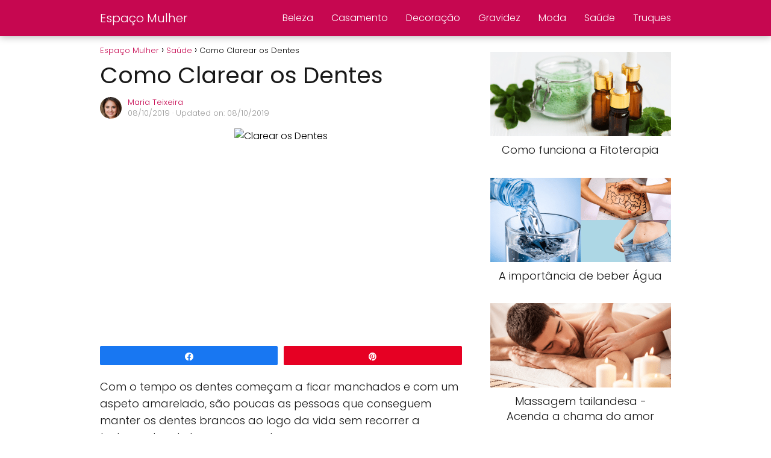

--- FILE ---
content_type: text/html; charset=utf-8
request_url: https://www.google.com/recaptcha/api2/aframe
body_size: 266
content:
<!DOCTYPE HTML><html><head><meta http-equiv="content-type" content="text/html; charset=UTF-8"></head><body><script nonce="A474Sx24z0eOu1BjZd_Opg">/** Anti-fraud and anti-abuse applications only. See google.com/recaptcha */ try{var clients={'sodar':'https://pagead2.googlesyndication.com/pagead/sodar?'};window.addEventListener("message",function(a){try{if(a.source===window.parent){var b=JSON.parse(a.data);var c=clients[b['id']];if(c){var d=document.createElement('img');d.src=c+b['params']+'&rc='+(localStorage.getItem("rc::a")?sessionStorage.getItem("rc::b"):"");window.document.body.appendChild(d);sessionStorage.setItem("rc::e",parseInt(sessionStorage.getItem("rc::e")||0)+1);localStorage.setItem("rc::h",'1768990120876');}}}catch(b){}});window.parent.postMessage("_grecaptcha_ready", "*");}catch(b){}</script></body></html>